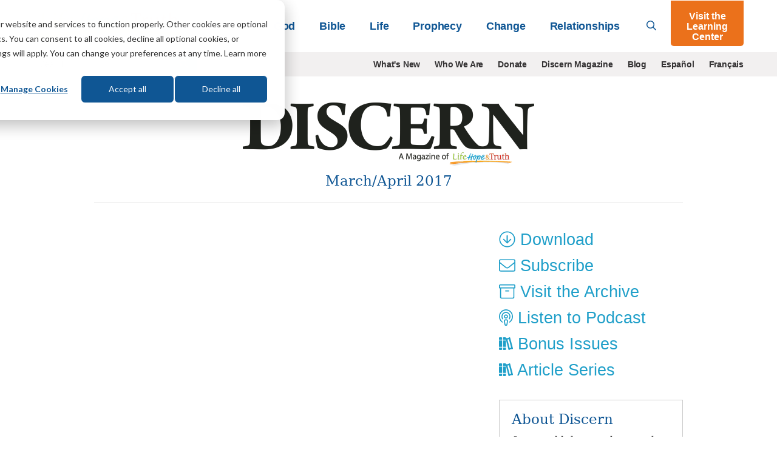

--- FILE ---
content_type: text/html; charset=UTF-8
request_url: https://lifehopeandtruth.com/discern/march-april-2017/
body_size: 13385
content:
<!DOCTYPE html>
<html lang="en" class="no-js">
<head>
	<meta charset="utf-8" />
	<meta name="viewport" content="width=device-width">
	
		
            <title>March/April 2017 Discern</title>
<meta name="description" content="This page includes links to the articles and columns in the March/April 2017 issue of Discern, a magazine of Life, Hope &amp; Truth.">

<meta name="robots" content="INDEX, FOLLOW" />





		
		<link rel="canonical" href="https://lifehopeandtruth.com/discern/march-april-2017/">

		

		<meta property="fb:admins" content="100001491333543,677215846,44408261" />
		<meta name="msvalidate.01" content="784C08E8F9CB647B4B923A2004465A26" />
		<meta name="msvalidate.01" content="1CF2D6643B4FE87352E6EEDB2CFA3BCE" />
		<meta name="msvalidate.01" content="FB769C3C86E51E3CCC25E93F64A56B90" />

		

		

		

		
			
		

		
			
		

		

		

		
		

		
			
		

		    


		<meta property="og:description" content="This page includes links to the articles and columns in the March/April 2017 issue of Discern, a magazine of Life, Hope & Truth.">
		<meta property="og:image" content="https://lifehopeandtruth.com/cache/images/Discern-Bonus_Jan-Feb2026-cover_943_1200_80.jpg">
		<meta property="og:url" content="https://lifehopeandtruth.com/discern/march-april-2017/">
		<meta property="og:title" content="March/April 2017"/>
		<meta property="og:site_name" content="Life, Hope & Truth"/>
		<meta name="twitter:card" content="summary" />
		<meta name="twitter:site" content="@LifeHopeTruth" />
		<meta name="twitter:title" content="March/April 2017" />
		<meta name="twitter:description" content="This page includes links to the articles and columns in the March/April 2017 issue of Discern, a magazine of Life, Hope & Truth." />
		<meta name="twitter:image" content="https://lifehopeandtruth.com/cache/images/Discern-Bonus_Jan-Feb2026-cover_943_1200_80.jpg" />
		
	 

    <link rel="icon" type="image/png" href="/images/lht_icon_en_200.png">
    <link rel="apple-touch-icon-precomposed" href="/images/lht_icon_en_200.png">

    <!--[if lt IE 9]>
    <script src="/style/js/html5shiv.min.js"></script>
    <![endif]-->

    <!-- Included CSS Files -->

    <link rel="stylesheet" href="/style/css/app.css?v=e4c264f3" />

    <!--[if lt IE 9]>
    <link rel="stylesheet" href="/style/css/shame.css">
    <script src="/style/js/rem.min.js"></script>
    <![endif]-->

	<script src="https://lifehopeandtruth.com/cache/css-js/f323d9eb650bdd8ffb54ad7978f22b52b83ba9d6.1561131673.js"></script>

	
    
    <script>
        window.dataLayer = window.dataLayer || [];
        function gtag(){dataLayer.push(arguments);}

        gtag('consent', 'default', {
            'analytics_storage': 'denied',
            'ad_storage': 'denied',
            'ad_user_data': 'denied',
            'ad_personalization': 'denied',
            // Use region, to specifiy where this default should be applied.
            'region': ["AT", "BE", "BG", "HR", "CY", "CZ", "DK", "EE", "FI", "FR",
                "DE", "GR", "HU", "IS", "IE", "IT", "LV", "LI", "LT", "LU",
                "MT", "NL", "NO", "PL", "PT", "RO", "SK", "SI", "ES", "SE",
                "UK", "CH"
            ]
        });

        var _hsp = window._hsp = window._hsp || [];
        _hsp.push(['addPrivacyConsentListener', function(consent) {
            var hasAnalyticsConsent = consent && (consent.allowed || (consent.categories && consent.categories.analytics));
            var hasAdsConsent = consent && (consent.allowed || (consent.categories && consent.categories.advertisement));

            gtag('consent', 'update', {
                'ad_storage': hasAdsConsent ? 'granted' : 'denied',
                'analytics_storage': hasAnalyticsConsent ? 'granted' : 'denied',
                'ad_user_data': hasAdsConsent ? 'granted' : 'denied',
                'ad_personalization': hasAdsConsent ? 'granted' : 'denied'
            });
        }]);
    </script>

	<!-- Google Tag Manager -->
	<script>(function(w,d,s,l,i){w[l]=w[l]||[];w[l].push({'gtm.start':
	new Date().getTime(),event:'gtm.js'});var f=d.getElementsByTagName(s)[0],
	j=d.createElement(s),dl=l!='dataLayer'?'&l='+l:'';j.async=true;j.src=
	'https://www.googletagmanager.com/gtm.js?id='+i+dl;f.parentNode.insertBefore(j,f);
	})(window,document,'script','dataLayer','GTM-M9V88L');</script>
	<!-- End Google Tag Manager -->
	

	



    

    <!-- HubSPot CTA Javascript-->
    <script>
        var domloaded=false;window.hbsptcta=window.hbsptcta||[];
        function preloadCta(guid){if(!domloaded){hbsptcta.push(guid);}else{loadCta(guid);}}
        function loadCta(guid){hbspt.cta.load(4038266,guid,{"useNewLoader":"true","region":"na1"})}
        function loadCtas(){domloaded=true;for(var i=0;i<hbsptcta.length;i++){loadCta(hbsptcta[i]);}}
    </script>
    <script charset="utf-8" src="https://js.hscta.net/cta/current.js" onload="loadCtas()"></script>

	

	<link rel="preload" href="/ajax/cta_iframe/5121" as="document" type="text/html" />
	<link rel="preload" href="/ajax/cta_iframe/5116" as="document" type="text/html" />
	<link rel="preload" href="/ajax/cta_iframe/5117" as="document" type="text/html" />
	<link rel="preload" href="/ajax/cta_iframe/5118" as="document" type="text/html" />
	<link rel="preload" href="/ajax/cta_iframe/5119" as="document" type="text/html" />
	<link rel="preload" href="/ajax/cta_iframe/5120" as="document" type="text/html" />
</head>

    <body class="page discern en">
        <!-- Google Tag Manager (noscript) --><noscript><iframe src="https://www.googletagmanager.com/ns.html?id=GTM-M9V88L" height="0" width="0" style="display:none;visibility:hidden"></iframe></noscript><!-- End Google Tag Manager (noscript) -->
		

        
<header id="header">
    <div class="relative">
        <div class="sticky-search show-for-medium-up">
            <div class="grid-container">
                <div class="grid-x grid-padding-x">
                    <div class="medium-12 small-12 cell">
                        <form action="/search/" method="get">
                            <div class="grid-x">
                                <div class="large-11 medium-10 small-10 cell">
                                    <div class="input">
                                        <svg class="svg-inline--fa fa-search fa-w-16 " aria-hidden="true" data-prefix="far" data-icon="search" role="img" xmlns="http://www.w3.org/2000/svg" viewBox="0 0 512 512" data-fa-i2svg=""><path fill="currentColor" d="M508.5 468.9L387.1 347.5c-2.3-2.3-5.3-3.5-8.5-3.5h-13.2c31.5-36.5 50.6-84 50.6-136C416 93.1 322.9 0 208 0S0 93.1 0 208s93.1 208 208 208c52 0 99.5-19.1 136-50.6v13.2c0 3.2 1.3 6.2 3.5 8.5l121.4 121.4c4.7 4.7 12.3 4.7 17 0l22.6-22.6c4.7-4.7 4.7-12.3 0-17zM208 368c-88.4 0-160-71.6-160-160S119.6 48 208 48s160 71.6 160 160-71.6 160-160 160z"></path></svg>

                                        <input type="search" id="search-field" name="q" placeholder="What can we help you with?">
                                    </div>
                                </div>
                                <div class="large-1 medium-2 small-2 cell">
                                    <button type="submit" class="orange postfix">Go</button>
                                </div>
                            </div>
                        </form>
                    </div>
                </div>
            </div>
        </div>
        <header class="main-header">
            <div class="grid-container">
                <div class="grid-x align-middle">
                    <div class="large-3 medium-2 auto cell">
                        <a href="/" id="logo">
                            <img src="/images/logo_en_250x55@2x.png?v=1" alt="Life, Hope & Truth">
                        </a>
                    </div>
                    <div class="shrink show-for-small-only cell hide-for-print">
                        <button type="button" class="menu-icon" id="show-menu" aria-label="Menu">
                            <svg class="svg-inline--fa fa-bars fa-w-14 " aria-hidden="true" focusable="false" data-prefix="far" data-icon="bars" role="img" xmlns="http://www.w3.org/2000/svg" viewBox="0 0 448 512"><path fill="currentColor" d="M436 124H12c-6.627 0-12-5.373-12-12V80c0-6.627 5.373-12 12-12h424c6.627 0 12 5.373 12 12v32c0 6.627-5.373 12-12 12zm0 160H12c-6.627 0-12-5.373-12-12v-32c0-6.627 5.373-12 12-12h424c6.627 0 12 5.373 12 12v32c0 6.627-5.373 12-12 12zm0 160H12c-6.627 0-12-5.373-12-12v-32c0-6.627 5.373-12 12-12h424c6.627 0 12 5.373 12 12v32c0 6.627-5.373 12-12 12z" class=""></path></svg>

                        </button>
                    </div>
                    <div class="large-9 medium-10 small-12 cell hide-for-print">
                        <div class="grid-x align-middle relative">
                            <div class="medium-auto small-12 cell">
                                <div id="main-menu-wrapper">
                                    <ul class="vertical medium-horizontal medium-align-right dropdown menu" id="main-menu">
                                        <li class="has-dropdown">
                                            
                                                <a href="https://lifehopeandtruth.com/god/">God<i class="arrow"></i></a>
                                                <div class="mega-menu">
                                                    <a class="menu-back">&lt; Back</a>
                                                    <a href="https://lifehopeandtruth.com/god/" class="menu-title">God</a>

                                                    <div class="grid-x align-stretch grid-padding-x">
                                                        
                                                        <div class="medium-4 cell">
                                                            <ul>
	<li><a href="https://lifehopeandtruth.com/god/is-there-a-god/">Is There a God?</a></li>
	<li><a href="https://lifehopeandtruth.com/god/is-there-a-god/proof-of-god/creation-vs-evolution/">Evolution</a></li>
	<li><a href="https://lifehopeandtruth.com/god/who-is-god/">Who Is God?</a></li>
	<li><a href="https://lifehopeandtruth.com/god/who-is-jesus/">Who Is Jesus?</a></li>
	<li><a href="https://lifehopeandtruth.com/god/holy-spirit/">Holy Spirit</a></li>
	<li><a href="https://lifehopeandtruth.com/god/holy-spirit/the-fruit-of-the-spirit/">Fruits of the Spirit</a></li>
	<li><a href="https://lifehopeandtruth.com/god/holy-spirit/the-trinity/">Trinity</a></li>
</ul>
                                                        </div>
                                                        
                                                        <div class="medium-4 cell">
                                                            <ul>
	<li><a href="https://lifehopeandtruth.com/god/prayer-fasting-and-meditation/">Relating to God</a></li>
	<li><a href="https://lifehopeandtruth.com/god/prayer-fasting-and-meditation/how-to-pray/">Prayer</a></li>
	<li><a href="https://lifehopeandtruth.com/god/prayer-fasting-and-meditation/what-is-fasting/">Fasting</a></li>
	<li><a href="https://lifehopeandtruth.com/god/prayer-fasting-and-meditation/what-is-meditation/">Meditation</a>&nbsp;</li>
</ul>
                                                        </div>
                                                        
                                                        <div class="medium-4 cell">
                                                            <div class="nav-box">
                                                                <div class="stretch">
                                                                    
                                                                </div>
                                                                
                                                                <iframe style="aspect-ratio:1/1;border:none;opacity:0;transition: opacity 500ms ease;" src="/ajax/cta_iframe/5121/" loading="lazy" onload="this.style.opacity=1;"></iframe>

                                                                
                                                            </div>
                                                        </div>
                                                    </div>
                                                </div>
                                            
                                        </li>
                                        <li class="has-dropdown">
                                            
                                                <a href="https://lifehopeandtruth.com/bible/">Bible<i class="arrow"></i></a>
                                                <div class="mega-menu">
                                                    <a class="menu-back">&lt; Back</a>
                                                    <a href="https://lifehopeandtruth.com/bible/" class="menu-title">Bible</a>

                                                    <div class="grid-x align-stretch grid-padding-x">
                                                        
                                                        <div class="medium-4 cell">
                                                            <ul>
	<li><a href="https://lifehopeandtruth.com/bible/is-the-bible-true/">Is the Bible True?</a></li>
	<li><a href="https://lifehopeandtruth.com/bible/holy-bible/">Holy Bible</a></li>
	<li><a href="https://lifehopeandtruth.com/learning-center/books-of-the-bible/">Books of the Bible</a></li>
	<li><a href="https://lifehopeandtruth.com/bible/holy-bible/old-testament/">Old Testament</a></li>
	<li><a href="https://lifehopeandtruth.com/bible/holy-bible/new-testament/">New Testament</a></li>
	<li><a href="https://lifehopeandtruth.com/bible/10-commandments/">10 Commandments</a></li>
	<li><a href="https://lifehopeandtruth.com/bible/10-commandments/sabbath/">The Sabbath</a></li>
</ul>
                                                        </div>
                                                        
                                                        <div class="medium-4 cell">
                                                            <ul>
	<li><a href="https://lifehopeandtruth.com/bible/biblical-laws/">Biblical Laws</a></li>
	<li><a href="https://lifehopeandtruth.com/bible/law-and-grace/">Law and Grace</a></li>
	<li><a href="https://lifehopeandtruth.com/bible/bible-study/">Benefits of Bible Study</a></li>
	<li><a href="https://lifehopeandtruth.com/bible/bible-study/how-to-study-the-bible/">How to Study the Bible</a></li>
	<li><a href="https://lifehopeandtruth.com/bible/bible-study/bible-study-topics/">Bible Study Topics</a></li>
	<li><a href="https://lifehopeandtruth.com/bible/bible-study/encouraging-bible-verses/">Encouraging Bible Verses</a></li>
	<li><a href="https://lifehopeandtruth.com/bible/covenants/">Covenants</a></li>
</ul>
                                                        </div>
                                                        
                                                        <div class="medium-4 cell">
                                                            <div class="nav-box">
                                                                <div class="stretch">
                                                                    
                                                                </div>
                                                                
                                                                <iframe style="aspect-ratio:1/1;border:none;opacity:0;transition: opacity 500ms ease;" src="/ajax/cta_iframe/5116/" loading="lazy" onload="this.style.opacity=1;"></iframe>

                                                                
                                                            </div>
                                                        </div>
                                                    </div>
                                                </div>
                                            
                                        </li>
                                        <li class="has-dropdown">
                                            
                                                <a href="https://lifehopeandtruth.com/life/">Life<i class="arrow"></i></a>
                                                <div class="mega-menu">
                                                    <a class="menu-back">&lt; Back</a>
                                                    <a href="https://lifehopeandtruth.com/life/" class="menu-title">Life</a>

                                                    <div class="grid-x align-stretch grid-padding-x">
                                                        
                                                        <div class="medium-4 cell">
                                                            <ul>
	<li><a href="https://lifehopeandtruth.com/life/what-is-the-meaning-of-life/">What Is the Meaning of Life?</a></li>
	<li><a href="https://lifehopeandtruth.com/life/what-is-the-meaning-of-life/why-were-you-born/">Why Were You Born?</a></li>
	<li><a href="https://lifehopeandtruth.com/life/plan-of-salvation/">Plan of Salvation</a></li>
	<li><a href="https://lifehopeandtruth.com/life/plan-of-salvation/festival-meaning/">God&#39;s Festivals</a></li>
	<li><a href="https://lifehopeandtruth.com/life/plan-of-salvation/holy-days-vs-holidays/christmas/">Christmas</a></li>
	<li><a href="https://lifehopeandtruth.com/life/plan-of-salvation/holy-days-vs-holidays/origin-of-easter/">Easter</a></li>
</ul>
                                                        </div>
                                                        
                                                        <div class="medium-4 cell">
                                                            <ul>
	<li><a href="https://lifehopeandtruth.com/life/evil-and-suffering/">Evil &amp; Suffering</a></li>
	<li><a href="https://lifehopeandtruth.com/life/life-after-death/">Life After Death</a></li>
	<li><a href="https://lifehopeandtruth.com/life/life-after-death/what-is-heaven/">What Is Heaven?</a></li>
	<li><a href="https://lifehopeandtruth.com/life/life-after-death/what-is-hell/">What Is Hell?</a></li>
	<li><a href="https://lifehopeandtruth.com/life/christian-living/">Christian Living</a></li>
</ul>
                                                        </div>
                                                        

                                                        <div class="medium-4 cell">
                                                            <div class="nav-box">
                                                                <div class="stretch">
                                                                    
                                                                </div>
                                                                
                                                                <iframe style="aspect-ratio:1/1;border:none;opacity:0;transition: opacity 500ms ease;" src="/ajax/cta_iframe/5117/" loading="lazy" onload="this.style.opacity=1;"></iframe>

                                                                
                                                            </div>
                                                        </div>
                                                    </div>
                                                </div>
                                            
                                        </li>
                                        <li class="has-dropdown">
                                            
                                                <a href="https://lifehopeandtruth.com/prophecy/">Prophecy<i class="arrow"></i></a>
                                                <div class="mega-menu">
                                                    <a class="menu-back">&lt; Back</a>
                                                    <a href="https://lifehopeandtruth.com/prophecy/" class="menu-title">Prophecy</a>
                                                    <div class="grid-x align-stretch grid-padding-x">
                                                        
                                                        <div class="medium-4 cell">
                                                            <ul>
	<li><a href="https://lifehopeandtruth.com/prophecy/kingdom-of-god/">Kingdom of God</a></li>
	<li><a href="https://lifehopeandtruth.com/prophecy/revelation/">Revelation</a></li>
	<li><a href="https://lifehopeandtruth.com/prophecy/revelation/seven-churches-of-revelation/">7 Churches of Revelation</a></li>
	<li><a href="https://lifehopeandtruth.com/prophecy/revelation/great-tribulation/">Great Tribulation</a></li>
	<li><a href="https://lifehopeandtruth.com/prophecy/revelation/1000-years-millennium/">Millennium</a></li>
	<li><a href="https://lifehopeandtruth.com/prophecy/revelation/new-heavens-and-new-earth/">New Heavens and New Earth</a></li>
	<li><a href="https://lifehopeandtruth.com/prophecy/understanding-the-book-of-daniel/">Book of Daniel</a></li>
</ul>
                                                        </div>
                                                        
                                                        <div class="medium-4 cell">
                                                            <ul>
	<li><a href="https://lifehopeandtruth.com/prophecy/understanding-the-book-of-daniel/angels/">Angels</a></li>
	<li><a href="https://lifehopeandtruth.com/prophecy/prophets/">Prophets</a></li>
	<li><a href="https://lifehopeandtruth.com/prophecy/end-times/">End Times</a></li>
	<li><a href="https://lifehopeandtruth.com/prophecy/12-tribes-of-israel/">12 Tribes of Israel</a></li>
	<li><a href="https://lifehopeandtruth.com/prophecy/america-in-prophecy/">America in Prophecy</a></li>
	<li><a href="https://lifehopeandtruth.com/prophecy/middle-east/">Middle East in Bible Prophecy</a></li>
	<li><a href="https://lifehopeandtruth.com/prophecy/prophecy-in-the-news/">Prophecy in the News</a></li>
</ul>
                                                        </div>
                                                        
                                                        <div class="medium-4 cell">
                                                            <div class="nav-box">
                                                                <div class="stretch">
                                                                    
                                                                </div>
                                                                
                                                                <iframe style="aspect-ratio:1/1;border:none;opacity:0;transition: opacity 500ms ease;" src="/ajax/cta_iframe/5118/" loading="lazy" onload="this.style.opacity=1;"></iframe>

                                                                
                                                            </div>
                                                        </div>
                                                    </div>
                                                </div>
                                            
                                        </li>
                                        <li class="has-dropdown">
                                            
                                                <a href="https://lifehopeandtruth.com/change/">Change<i class="arrow"></i></a>
                                                <div class="mega-menu">
                                                    <a class="menu-back">&lt; Back</a>
                                                    <a href="https://lifehopeandtruth.com/change/" class="menu-title">Change</a>
                                                    <div class="grid-x align-stretch grid-padding-x">
                                                        
                                                        <div class="medium-4 cell">
                                                            <ul>
	<li><a href="https://lifehopeandtruth.com/change/sin/">Sin</a></li>
	<li><a href="https://lifehopeandtruth.com/change/justification/">Justification</a></li>
	<li><a href="https://lifehopeandtruth.com/change/forgiveness/">Forgiveness</a></li>
	<li><a href="https://lifehopeandtruth.com/change/faith/">Faith</a></li>
	<li><a href="https://lifehopeandtruth.com/change/faith/women-of-faith/">Women of Faith</a></li>
	<li><a href="https://lifehopeandtruth.com/change/repentance/">Repentance</a></li>
	<li><a href="https://lifehopeandtruth.com/change/baptism/">Baptism</a></li>
	<li><a href="https://lifehopeandtruth.com/change/christian-conversion/">Christian Conversion</a></li>
</ul>
                                                        </div>
                                                        
                                                        <div class="medium-4 cell">
                                                            <ul>
	<li><a href="https://lifehopeandtruth.com/change/christian-conversion/the-sermon-on-the-mount/">Sermon on the Mount</a></li>
	<li><a href="https://lifehopeandtruth.com/change/christian-conversion/the-sermon-on-the-mount/beatitudes/">Beatitudes</a></li>
	<li><a href="https://lifehopeandtruth.com/change/christian-conversion/armor-of-god/">Armor of God</a></li>
	<li><a href="https://lifehopeandtruth.com/change/grace/">Grace</a></li>
	<li><a href="https://lifehopeandtruth.com/change/salvation/">Salvation</a></li>
	<li><a href="https://lifehopeandtruth.com/life/christian-living/">Being a Christian</a></li>
	<li><a href="https://lifehopeandtruth.com/change/the-church/">The Church</a></li>
</ul>
                                                        </div>
                                                        

                                                        <div class="medium-4 cell">
                                                            <div class="nav-box">
                                                                <div class="stretch">
                                                                    
                                                                </div>
                                                                
                                                                <iframe style="aspect-ratio:1/1;border:none;opacity:0;transition: opacity 500ms ease;" src="/ajax/cta_iframe/5119/" loading="lazy" onload="this.style.opacity=1;"></iframe>

                                                                
                                                            </div>
                                                        </div>
                                                    </div>
                                                </div>
                                            
                                        </li>
                                        <li class="has-dropdown">
                                            
                                                <a href="https://lifehopeandtruth.com/relationships/">Relationships<i class="arrow"></i></a>
                                                <div class="mega-menu">
                                                    <a class="menu-back">&lt; Back</a>
                                                    <a href="https://lifehopeandtruth.com/relationships/" class="menu-title">Relationships</a>

                                                    <div class="grid-x align-stretch grid-padding-x">
                                                        
                                                        <div class="medium-4 cell">
                                                            <ul>
	<li><a href="https://lifehopeandtruth.com/relationships/communication/">Communication</a></li>
	<li><a href="https://lifehopeandtruth.com/relationships/marriage/">Marriage</a></li>
	<li><a href="https://lifehopeandtruth.com/relationships/parenting/">Parenting</a></li>
	<li><a href="https://lifehopeandtruth.com/relationships/finances/">Finances</a></li>
	<li><a href="https://lifehopeandtruth.com/relationships/health/">Health</a></li>
</ul>
                                                        </div>
                                                        
                                                        <div class="medium-4 cell">
                                                            <ul>
	<li><a href="https://lifehopeandtruth.com/relationships/friendship/">Friendship</a></li>
	<li><a href="https://lifehopeandtruth.com/relationships/aging/">Aging</a></li>
	<li><a href="https://lifehopeandtruth.com/relationships/family/">Family</a></li>
	<li><a href="https://lifehopeandtruth.com/relationships/dating/">Dating</a></li>
</ul>
                                                        </div>
                                                        
                                                        <div class="medium-4 cell">
                                                            <div class="nav-box">
                                                                <div class="stretch">
                                                                    
                                                                </div>
                                                                
                                                                <iframe style="aspect-ratio:1/1;border:none;opacity:0;transition: opacity 500ms ease;" src="/ajax/cta_iframe/5120/" loading="lazy" onload="this.style.opacity=1;"></iframe>

                                                                
                                                            </div>
                                                        </div>
                                                    </div>
                                                </div>
                                            
                                        </li>
                                        <li class="show-for-small-only learning-center"><a href="/learning-center/">Visit the Learning Center</a></li>
                                        
                                        <li class="show-for-small-only secondary-nav-item"><a href="/whats-new/" >What's New</a></li>
                                        
                                        <li class="show-for-small-only secondary-nav-item"><a href="/who-we-are/" >Who We Are</a></li>
                                        
                                        <li class="show-for-small-only secondary-nav-item"><a href="/donate/" >Donate</a></li>
                                        
                                        <li class="show-for-small-only secondary-nav-item"><a href="/discern/" >Discern Magazine</a></li>
                                        
                                        <li class="show-for-small-only secondary-nav-item"><a href="/blog/" >Blog</a></li>
                                        
                                        <li class="show-for-small-only secondary-nav-item"><a href="http://vidaesperanzayverdad.org/" target="_blank">Espa&ntilde;ol</a></li>
                                        
                                        <li class="show-for-small-only secondary-nav-item"><a href="http://vieespoiretverite.org/" target="_blank">Fran&ccedil;ais</a></li>
                                        
                                    </ul>
                                </div>
                            </div>
                            <div class="medium-shrink small-12 hide-for-small-only cell">
                                <a href="#" id="toggle-search"><svg class="svg-inline--fa fa-search fa-w-16 " aria-hidden="true" data-prefix="far" data-icon="search" role="img" xmlns="http://www.w3.org/2000/svg" viewBox="0 0 512 512" data-fa-i2svg=""><path fill="currentColor" d="M508.5 468.9L387.1 347.5c-2.3-2.3-5.3-3.5-8.5-3.5h-13.2c31.5-36.5 50.6-84 50.6-136C416 93.1 322.9 0 208 0S0 93.1 0 208s93.1 208 208 208c52 0 99.5-19.1 136-50.6v13.2c0 3.2 1.3 6.2 3.5 8.5l121.4 121.4c4.7 4.7 12.3 4.7 17 0l22.6-22.6c4.7-4.7 4.7-12.3 0-17zM208 368c-88.4 0-160-71.6-160-160S119.6 48 208 48s160 71.6 160 160-71.6 160-160 160z"></path></svg>
</a>
                            </div>
                            <div class="medium-shrink small-12 hide-for-small-only cell">
                                <a href="/learning-center/" class="orange button lc-button">Visit the Learning Center</a>
                            </div>
                        </div>
                    </div>
                </div>
            </div>
        </header>
    </div>
</header>
<div id="header-sub-nav" class="hide-for-print">
    <div class="grid-container">
        <div class="grid-x grid-padding-x">
            <div class="large-3 medium-3 small-12 cell">
                <form action="/search/" method="get" class="bing-search-header">
                    <div class="row collapse">
                        <div class="small-10 columns">
                            <input type="text" name="q" placeholder="Search">
                        </div>
                        <div class="small-2 columns">
                            <button class="button postfix" type="submit" aria-label="Submit Search"><svg class="svg-inline--fa fa-search fa-w-16 " aria-hidden="true" data-prefix="far" data-icon="search" role="img" xmlns="http://www.w3.org/2000/svg" viewBox="0 0 512 512" data-fa-i2svg=""><path fill="currentColor" d="M508.5 468.9L387.1 347.5c-2.3-2.3-5.3-3.5-8.5-3.5h-13.2c31.5-36.5 50.6-84 50.6-136C416 93.1 322.9 0 208 0S0 93.1 0 208s93.1 208 208 208c52 0 99.5-19.1 136-50.6v13.2c0 3.2 1.3 6.2 3.5 8.5l121.4 121.4c4.7 4.7 12.3 4.7 17 0l22.6-22.6c4.7-4.7 4.7-12.3 0-17zM208 368c-88.4 0-160-71.6-160-160S119.6 48 208 48s160 71.6 160 160-71.6 160-160 160z"></path></svg>
</button>
                        </div>
                    </div>
                </form>
            </div>
            <div class="large-9 medium-9 small-12 cell show-for-medium-up">
                <ul class="horizontal align-right menu">
                    
                    <li><a href="/whats-new/" >What's New</a></li>
                    
                    <li><a href="/who-we-are/" >Who We Are</a></li>
                    
                    <li><a href="/donate/" >Donate</a></li>
                    
                    <li><a href="/discern/" >Discern Magazine</a></li>
                    
                    <li><a href="/blog/" >Blog</a></li>
                    
                    <li><a href="http://vidaesperanzayverdad.org/" target="_blank">Espa&ntilde;ol</a></li>
                    
                    <li><a href="http://vieespoiretverite.org/" target="_blank">Fran&ccedil;ais</a></li>
                    
                </ul>
            </div>
        </div>
    </div>
</div>


        <main>
            







    <section id="discern-landing">
        <div class="row">
            <div class="medium-12 columns text-center"  style="margin:40px 0 20px 0;">
                <h1>
                    <a href="/discern/">
                        <img src="/images/discern_logo_en_480x105@2x.png" width="480" height="105" alt="Discern - March/April 2017" />
                    </a>
                </h1>
                <h3 style="margin-bottom:20px;">March/April 2017</h3>
                <hr>
            </div>
        </div>
        <div class="row">
            <div class="medium-8 columns">
                <div class="flex-video">
                    
                        <iframe allowfullscreen allow="fullscreen" style="border:none;" src="https://e.issuu.com/embed.html?d=discern_march-april_2017&hideIssuuLogo=true&hideShareButton=true&showOtherPublicationsAsSuggestions=true&u=discern"></iframe>
                    
                </div>
                <div id="discern-in-this-issue">
                    <h4>Cover Feature</h4>
                    <hr style="margin-top:0"/>
                    
                    <div class="row discern-contents-item">
                        <div class="medium-3 columns">
                            
                                
                                    
                                    <a href="/god/who-is-jesus/five-damaging-beliefs-about-jesus-christ/" target="_blank"><img src="https://lifehopeandtruth.com/cache/images/5-damaging-beliefs-about-Jesus-Christ_480_320_80.jpg" alt="Five Damaging Beliefs About Jesus Christ" width="480" height="320"></a>
                                    
                                
                            
                        </div>
                        <div class="medium-9 columns">
                            <h5><a href="/god/who-is-jesus/five-damaging-beliefs-about-jesus-christ/" target="_blank">Five Damaging Beliefs About Jesus&#160;Christ</a></h5>
                            <p>
                                Not only are these widespread religious beliefs not taught by the Bible, they damage our understanding of our Savior and King.
                                <a href="/god/who-is-jesus/five-damaging-beliefs-about-jesus-christ/#audio"><svg class="svg-inline--fa fa-headphones fa-w-16 " aria-hidden="true" data-prefix="fal" data-icon="headphones" role="img" xmlns="http://www.w3.org/2000/svg" viewBox="0 0 512 512" data-fa-i2svg=""><path fill="currentColor" d="M256 32C114.517 32 0 146.497 0 288v51.429a16.003 16.003 0 0 0 8.213 13.978l23.804 13.262c-.005.443-.017.886-.017 1.331 0 61.856 50.144 112 112 112h24c13.255 0 24-10.745 24-24V280c0-13.255-10.745-24-24-24h-24c-49.675 0-91.79 32.343-106.453 77.118L32 330.027V288C32 164.205 132.184 64 256 64c123.796 0 224 100.184 224 224v42.027l-5.547 3.09C459.79 288.343 417.676 256 368 256h-24c-13.255 0-24 10.745-24 24v176c0 13.255 10.745 24 24 24h24c61.856 0 112-50.144 112-112 0-.445-.012-.888-.017-1.332l23.804-13.262A16.002 16.002 0 0 0 512 339.428V288c0-141.482-114.497-256-256-256zM144 288h16v160h-16c-44.112 0-80-35.888-80-80s35.888-80 80-80zm224 160h-16V288h16c44.112 0 80 35.888 80 80s-35.888 80-80 80z"></path></svg>
 Listen</a>
                                
                            </p>
                        </div>
                    </div>
                    

                    <div id="discern-subscribe-ad" class="panel">
                        <div class="row">
                            <div class="medium-8 columns">
                                <h3>Want to be notified of new issues?</h3>
                                <p>
                                    Subscribing is easy: Click the subscribe button and enter your email address. It’s free&mdash;and priceless!

                                </p>
                            </div>
                            <div class="medium-4 columns text-center">
                                <a href="#" data-reveal-id="discern-subscribe-modal-en" class="button"><svg class="svg-inline--fa fa-envelope fa-w-16 " aria-hidden="true" data-prefix="fal" data-icon="envelope" role="img" xmlns="http://www.w3.org/2000/svg" viewBox="0 0 512 512" data-fa-i2svg=""><path fill="currentColor" d="M464 64H48C21.5 64 0 85.5 0 112v288c0 26.5 21.5 48 48 48h416c26.5 0 48-21.5 48-48V112c0-26.5-21.5-48-48-48zM48 96h416c8.8 0 16 7.2 16 16v41.4c-21.9 18.5-53.2 44-150.6 121.3-16.9 13.4-50.2 45.7-73.4 45.3-23.2.4-56.6-31.9-73.4-45.3C85.2 197.4 53.9 171.9 32 153.4V112c0-8.8 7.2-16 16-16zm416 320H48c-8.8 0-16-7.2-16-16V195c22.8 18.7 58.8 47.6 130.7 104.7 20.5 16.4 56.7 52.5 93.3 52.3 36.4.3 72.3-35.5 93.3-52.3 71.9-57.1 107.9-86 130.7-104.7v205c0 8.8-7.2 16-16 16z"></path></svg>
 Subscribe</a><br>
                                
                                <img src="/images/LHT_Privacy_White_en.png" />
                            </div>
                        </div>
                    </div>

                    
                        <h4>News</h4>
                        <hr style="margin-top:0"/>
                        
                        <div class="row discern-contents-item">
                            <div class="medium-3 columns">
                                
                                    
                                    <a href="/discern/march-april-2017/fake-news-or-good-news/" target="_blank"><img src="https://lifehopeandtruth.com/cache/images/Discern_vol4_no2_opengraph_fake-news-or-good-news_480_229_80.jpg" alt="Fake News or Good News?" width="480" height="229"></a>
                                    
                                
                            </div>
                            <div class="medium-9 columns">
                                <h5><a href="/discern/march-april-2017/fake-news-or-good-news/" target="_blank">Fake News or Good&#160;News?</a></h5>
                                <p>
                                  Recent “fake news” controversies have become a big news sensation. Will fake news affect how you watch for the good news of Christ’s return?
                                  
                                  <a href="https://lifehopeandtruth.com/discern/march-april-2017/fake-news-or-good-news/#audio"><svg class="svg-inline--fa fa-headphones fa-w-16 " aria-hidden="true" data-prefix="fal" data-icon="headphones" role="img" xmlns="http://www.w3.org/2000/svg" viewBox="0 0 512 512" data-fa-i2svg=""><path fill="currentColor" d="M256 32C114.517 32 0 146.497 0 288v51.429a16.003 16.003 0 0 0 8.213 13.978l23.804 13.262c-.005.443-.017.886-.017 1.331 0 61.856 50.144 112 112 112h24c13.255 0 24-10.745 24-24V280c0-13.255-10.745-24-24-24h-24c-49.675 0-91.79 32.343-106.453 77.118L32 330.027V288C32 164.205 132.184 64 256 64c123.796 0 224 100.184 224 224v42.027l-5.547 3.09C459.79 288.343 417.676 256 368 256h-24c-13.255 0-24 10.745-24 24v176c0 13.255 10.745 24 24 24h24c61.856 0 112-50.144 112-112 0-.445-.012-.888-.017-1.332l23.804-13.262A16.002 16.002 0 0 0 512 339.428V288c0-141.482-114.497-256-256-256zM144 288h16v160h-16c-44.112 0-80-35.888-80-80s35.888-80 80-80zm224 160h-16V288h16c44.112 0 80 35.888 80 80s-35.888 80-80 80z"></path></svg>
 Listen</a>
                                  
                                </p>
                            </div>
                        </div>
                        
                    

                    

                    
                        <h4>Departments</h4>
                        <hr style="margin-top:0"/>
                        
                                                        <div class="row discern-contents-item">
                                <div class="medium-3 columns">
                                    <a href="/life/plan-of-salvation/passover/tanstaafl/" target="_blank">
                                        
                                            
                                                
                                                <img src="https://lifehopeandtruth.com/cache/images/TANSTAAFL_480_319_80.jpg" alt="TANSTAAFL" width="480" height="319" loading="lazy">
                                                
                                            
                                        
                                    </a>
                                </div>
                                <div class="medium-9 columns">
                                    <h5>
                                        <a href="/life/plan-of-salvation/passover/tanstaafl/" target="_blank">
                                            <span class="department life-silo-color" style="text-transform:uppercase;font-weight:bold;">
                                            Life                                            </span>&nbsp;TANSTAAFL?
                                        </a>
                                    </h5>
                                    <p>
                                      Is anything in the world really free? A saying from popular culture claims there is not. But the Bible reveals important gifts of God that are truly free.
                                      
                                      
                                         <a href="https://lifehopeandtruth.com/life/plan-of-salvation/passover/tanstaafl/#audio"><svg class="svg-inline--fa fa-headphones fa-w-16 " aria-hidden="true" data-prefix="fal" data-icon="headphones" role="img" xmlns="http://www.w3.org/2000/svg" viewBox="0 0 512 512" data-fa-i2svg=""><path fill="currentColor" d="M256 32C114.517 32 0 146.497 0 288v51.429a16.003 16.003 0 0 0 8.213 13.978l23.804 13.262c-.005.443-.017.886-.017 1.331 0 61.856 50.144 112 112 112h24c13.255 0 24-10.745 24-24V280c0-13.255-10.745-24-24-24h-24c-49.675 0-91.79 32.343-106.453 77.118L32 330.027V288C32 164.205 132.184 64 256 64c123.796 0 224 100.184 224 224v42.027l-5.547 3.09C459.79 288.343 417.676 256 368 256h-24c-13.255 0-24 10.745-24 24v176c0 13.255 10.745 24 24 24h24c61.856 0 112-50.144 112-112 0-.445-.012-.888-.017-1.332l23.804-13.262A16.002 16.002 0 0 0 512 339.428V288c0-141.482-114.497-256-256-256zM144 288h16v160h-16c-44.112 0-80-35.888-80-80s35.888-80 80-80zm224 160h-16V288h16c44.112 0 80 35.888 80 80s-35.888 80-80 80z"></path></svg>
 Listen</a>
                                      
                                    </p>
                                </div>
                            </div>
                        
                                                        <div class="row discern-contents-item">
                                <div class="medium-3 columns">
                                    <a href="/life/plan-of-salvation/holy-days-vs-holidays/sign-of-jonah/3-days-and-3-nights/" target="_blank">
                                        
                                            
                                                
                                                <img src="https://lifehopeandtruth.com/cache/images/3-days-and-3-nights_480_320_80.jpg" alt="How Do You Count Three Days and Three Nights?" width="480" height="320" loading="lazy">
                                                
                                            
                                        
                                    </a>
                                </div>
                                <div class="medium-9 columns">
                                    <h5>
                                        <a href="/life/plan-of-salvation/holy-days-vs-holidays/sign-of-jonah/3-days-and-3-nights/" target="_blank">
                                            <span class="department life-silo-color" style="text-transform:uppercase;font-weight:bold;">
                                            Life                                            </span>&nbsp;How Do You Count Three Days and Three&#160;Nights?
                                        </a>
                                    </h5>
                                    <p>
                                      Jesus said He would be in the grave three days and three nights. But how can you get that out of the traditional Good Friday afternoon to Easter Sunday morning?
                                      
                                      
                                         <a href="https://lifehopeandtruth.com/life/plan-of-salvation/holy-days-vs-holidays/sign-of-jonah/3-days-and-3-nights/#audio"><svg class="svg-inline--fa fa-headphones fa-w-16 " aria-hidden="true" data-prefix="fal" data-icon="headphones" role="img" xmlns="http://www.w3.org/2000/svg" viewBox="0 0 512 512" data-fa-i2svg=""><path fill="currentColor" d="M256 32C114.517 32 0 146.497 0 288v51.429a16.003 16.003 0 0 0 8.213 13.978l23.804 13.262c-.005.443-.017.886-.017 1.331 0 61.856 50.144 112 112 112h24c13.255 0 24-10.745 24-24V280c0-13.255-10.745-24-24-24h-24c-49.675 0-91.79 32.343-106.453 77.118L32 330.027V288C32 164.205 132.184 64 256 64c123.796 0 224 100.184 224 224v42.027l-5.547 3.09C459.79 288.343 417.676 256 368 256h-24c-13.255 0-24 10.745-24 24v176c0 13.255 10.745 24 24 24h24c61.856 0 112-50.144 112-112 0-.445-.012-.888-.017-1.332l23.804-13.262A16.002 16.002 0 0 0 512 339.428V288c0-141.482-114.497-256-256-256zM144 288h16v160h-16c-44.112 0-80-35.888-80-80s35.888-80 80-80zm224 160h-16V288h16c44.112 0 80 35.888 80 80s-35.888 80-80 80z"></path></svg>
 Listen</a>
                                      
                                    </p>
                                </div>
                            </div>
                        
                                                        <div class="row discern-contents-item">
                                <div class="medium-3 columns">
                                    <a href="/change/forgiveness/when-forgiveness-isnt-easy/" target="_blank">
                                        
                                            
                                                
                                                <img src="https://lifehopeandtruth.com/cache/images/When-Forgiveness-Isnt-Easy_480_320_80.jpg" alt="When Forgiveness Isn’t Easy" width="480" height="320" loading="lazy">
                                                
                                            
                                        
                                    </a>
                                </div>
                                <div class="medium-9 columns">
                                    <h5>
                                        <a href="/change/forgiveness/when-forgiveness-isnt-easy/" target="_blank">
                                            <span class="department change-silo-color" style="text-transform:uppercase;font-weight:bold;">
                                            Change                                            </span>&nbsp;When Forgiveness Isn’t&#160;Easy
                                        </a>
                                    </h5>
                                    <p>
                                      We must receive God’s forgiveness! But He also tells us we must learn to forgive—even when it hurts. These concepts can help.
                                      
                                      
                                         <a href="https://lifehopeandtruth.com/change/forgiveness/when-forgiveness-isnt-easy/#audio"><svg class="svg-inline--fa fa-headphones fa-w-16 " aria-hidden="true" data-prefix="fal" data-icon="headphones" role="img" xmlns="http://www.w3.org/2000/svg" viewBox="0 0 512 512" data-fa-i2svg=""><path fill="currentColor" d="M256 32C114.517 32 0 146.497 0 288v51.429a16.003 16.003 0 0 0 8.213 13.978l23.804 13.262c-.005.443-.017.886-.017 1.331 0 61.856 50.144 112 112 112h24c13.255 0 24-10.745 24-24V280c0-13.255-10.745-24-24-24h-24c-49.675 0-91.79 32.343-106.453 77.118L32 330.027V288C32 164.205 132.184 64 256 64c123.796 0 224 100.184 224 224v42.027l-5.547 3.09C459.79 288.343 417.676 256 368 256h-24c-13.255 0-24 10.745-24 24v176c0 13.255 10.745 24 24 24h24c61.856 0 112-50.144 112-112 0-.445-.012-.888-.017-1.332l23.804-13.262A16.002 16.002 0 0 0 512 339.428V288c0-141.482-114.497-256-256-256zM144 288h16v160h-16c-44.112 0-80-35.888-80-80s35.888-80 80-80zm224 160h-16V288h16c44.112 0 80 35.888 80 80s-35.888 80-80 80z"></path></svg>
 Listen</a>
                                      
                                    </p>
                                </div>
                            </div>
                        
                                                        <div class="row discern-contents-item">
                                <div class="medium-3 columns">
                                    <a href="/relationships/communication/how-to-apologize/effective-apology/" target="_blank">
                                        
                                            
                                                
                                                <img src="https://lifehopeandtruth.com/cache/images/6-Essential-Elements-of-an-Effective-Apology_480_320_80.jpg" alt="Six Essential Elements of an Effective Apology" width="480" height="320" loading="lazy">
                                                
                                            
                                        
                                    </a>
                                </div>
                                <div class="medium-9 columns">
                                    <h5>
                                        <a href="/relationships/communication/how-to-apologize/effective-apology/" target="_blank">
                                            <span class="department relationships-silo-color" style="text-transform:uppercase;font-weight:bold;">
                                            Relationships                                            </span>&nbsp;Six Essential Elements of an Effective&#160;Apology
                                        </a>
                                    </h5>
                                    <p>
                                      Some people are famous for their non-apology apologies. But the only way to repair relationships is to learn the art of a sincere, effective apology.
                                      
                                      
                                         <a href="https://lifehopeandtruth.com/relationships/communication/how-to-apologize/effective-apology/#audio"><svg class="svg-inline--fa fa-headphones fa-w-16 " aria-hidden="true" data-prefix="fal" data-icon="headphones" role="img" xmlns="http://www.w3.org/2000/svg" viewBox="0 0 512 512" data-fa-i2svg=""><path fill="currentColor" d="M256 32C114.517 32 0 146.497 0 288v51.429a16.003 16.003 0 0 0 8.213 13.978l23.804 13.262c-.005.443-.017.886-.017 1.331 0 61.856 50.144 112 112 112h24c13.255 0 24-10.745 24-24V280c0-13.255-10.745-24-24-24h-24c-49.675 0-91.79 32.343-106.453 77.118L32 330.027V288C32 164.205 132.184 64 256 64c123.796 0 224 100.184 224 224v42.027l-5.547 3.09C459.79 288.343 417.676 256 368 256h-24c-13.255 0-24 10.745-24 24v176c0 13.255 10.745 24 24 24h24c61.856 0 112-50.144 112-112 0-.445-.012-.888-.017-1.332l23.804-13.262A16.002 16.002 0 0 0 512 339.428V288c0-141.482-114.497-256-256-256zM144 288h16v160h-16c-44.112 0-80-35.888-80-80s35.888-80 80-80zm224 160h-16V288h16c44.112 0 80 35.888 80 80s-35.888 80-80 80z"></path></svg>
 Listen</a>
                                      
                                    </p>
                                </div>
                            </div>
                        
                                                        <div class="row discern-contents-item">
                                <div class="medium-3 columns">
                                    <a href="/prophecy/understanding-the-book-of-daniel/gospel-according-to-nebuchadnezzar/" target="_blank">
                                        
                                            
                                                
                                                <img src="https://lifehopeandtruth.com/cache/images/The-Gospel-According-to-Nebuchadnezzar_480_320_80.jpg" alt="The Gospel According to Nebuchadnezzar" width="480" height="320" loading="lazy">
                                                
                                            
                                        
                                    </a>
                                </div>
                                <div class="medium-9 columns">
                                    <h5>
                                        <a href="/prophecy/understanding-the-book-of-daniel/gospel-according-to-nebuchadnezzar/" target="_blank">
                                            <span class="department prophecy-silo-color" style="text-transform:uppercase;font-weight:bold;">
                                            Prophecy                                            </span>&nbsp;The Gospel According to&#160;Nebuchadnezzar
                                        </a>
                                    </h5>
                                    <p>
                                      Over 2,500 years ago King Nebuchadnezzar of the Babylonian Empire delivered a message that is still relevant for each of us today.
                                      
                                      
                                         <a href="https://lifehopeandtruth.com/prophecy/understanding-the-book-of-daniel/gospel-according-to-nebuchadnezzar/#audio"><svg class="svg-inline--fa fa-headphones fa-w-16 " aria-hidden="true" data-prefix="fal" data-icon="headphones" role="img" xmlns="http://www.w3.org/2000/svg" viewBox="0 0 512 512" data-fa-i2svg=""><path fill="currentColor" d="M256 32C114.517 32 0 146.497 0 288v51.429a16.003 16.003 0 0 0 8.213 13.978l23.804 13.262c-.005.443-.017.886-.017 1.331 0 61.856 50.144 112 112 112h24c13.255 0 24-10.745 24-24V280c0-13.255-10.745-24-24-24h-24c-49.675 0-91.79 32.343-106.453 77.118L32 330.027V288C32 164.205 132.184 64 256 64c123.796 0 224 100.184 224 224v42.027l-5.547 3.09C459.79 288.343 417.676 256 368 256h-24c-13.255 0-24 10.745-24 24v176c0 13.255 10.745 24 24 24h24c61.856 0 112-50.144 112-112 0-.445-.012-.888-.017-1.332l23.804-13.262A16.002 16.002 0 0 0 512 339.428V288c0-141.482-114.497-256-256-256zM144 288h16v160h-16c-44.112 0-80-35.888-80-80s35.888-80 80-80zm224 160h-16V288h16c44.112 0 80 35.888 80 80s-35.888 80-80 80z"></path></svg>
 Listen</a>
                                      
                                    </p>
                                </div>
                            </div>
                        
                                                        <div class="row discern-contents-item">
                                <div class="medium-3 columns">
                                    <a href="/bible/is-the-bible-true/what-is-truth/how-to-survive-a-post-truth-world/" target="_blank">
                                        
                                            
                                                
                                                <img src="https://lifehopeandtruth.com/cache/images/Discern_vol4_no2_opengraph_how-to-survive-a-post-truth-world_480_229_80.jpg" alt="How to Survive a Post-Truth World" width="480" height="229" loading="lazy">
                                                
                                            
                                        
                                    </a>
                                </div>
                                <div class="medium-9 columns">
                                    <h5>
                                        <a href="/bible/is-the-bible-true/what-is-truth/how-to-survive-a-post-truth-world/" target="_blank">
                                            <span class="department bible-silo-color" style="text-transform:uppercase;font-weight:bold;">
                                            Bible                                            </span>&nbsp;How to Survive a Post-Truth&#160;World
                                        </a>
                                    </h5>
                                    <p>
                                      In 2016 “post-truth” became an increasingly popular word. Why? How is it impacting you and me? And, most importantly, what should we be doing about it?
                                      
                                      
                                         <a href="https://lifehopeandtruth.com/bible/is-the-bible-true/what-is-truth/how-to-survive-a-post-truth-world/#audio"><svg class="svg-inline--fa fa-headphones fa-w-16 " aria-hidden="true" data-prefix="fal" data-icon="headphones" role="img" xmlns="http://www.w3.org/2000/svg" viewBox="0 0 512 512" data-fa-i2svg=""><path fill="currentColor" d="M256 32C114.517 32 0 146.497 0 288v51.429a16.003 16.003 0 0 0 8.213 13.978l23.804 13.262c-.005.443-.017.886-.017 1.331 0 61.856 50.144 112 112 112h24c13.255 0 24-10.745 24-24V280c0-13.255-10.745-24-24-24h-24c-49.675 0-91.79 32.343-106.453 77.118L32 330.027V288C32 164.205 132.184 64 256 64c123.796 0 224 100.184 224 224v42.027l-5.547 3.09C459.79 288.343 417.676 256 368 256h-24c-13.255 0-24 10.745-24 24v176c0 13.255 10.745 24 24 24h24c61.856 0 112-50.144 112-112 0-.445-.012-.888-.017-1.332l23.804-13.262A16.002 16.002 0 0 0 512 339.428V288c0-141.482-114.497-256-256-256zM144 288h16v160h-16c-44.112 0-80-35.888-80-80s35.888-80 80-80zm224 160h-16V288h16c44.112 0 80 35.888 80 80s-35.888 80-80 80z"></path></svg>
 Listen</a>
                                      
                                    </p>
                                </div>
                            </div>
                        
                    
                </div>
            </div>

            <div class="medium-4 columns">
                <h4><a href="https://s3.amazonaws.com/cogwa-media/discern/2017_1/Discern_March-April_2017_web.pdf" target="_blank"><svg class="svg-inline--fa fa-arrow-circle-down fa-w-16" aria-hidden="true" data-prefix="fal" data-icon="arrow-circle-down" role="img" xmlns="http://www.w3.org/2000/svg" viewBox="0 0 512 512" data-fa-i2svg=""><path fill="currentColor" d="M256 8C119 8 8 119 8 256s111 248 248 248 248-111 248-248S393 8 256 8zm216 248c0 118.7-96.1 216-216 216-118.7 0-216-96.1-216-216 0-118.7 96.1-216 216-216 118.7 0 216 96.1 216 216zm-92.5-4.5l-6.9-6.9c-4.7-4.7-12.5-4.7-17.1.2L273 330.3V140c0-6.6-5.4-12-12-12h-10c-6.6 0-12 5.4-12 12v190.3l-82.5-85.6c-4.7-4.8-12.4-4.9-17.1-.2l-6.9 6.9c-4.7 4.7-4.7 12.3 0 17l115 115.1c4.7 4.7 12.3 4.7 17 0l115-115.1c4.7-4.6 4.7-12.2 0-16.9z"></path></svg>
 Download</a></h4>
                <h4><a href="#" data-reveal-id="discern-subscribe-modal-en"><svg class="svg-inline--fa fa-envelope fa-w-16 " aria-hidden="true" data-prefix="fal" data-icon="envelope" role="img" xmlns="http://www.w3.org/2000/svg" viewBox="0 0 512 512" data-fa-i2svg=""><path fill="currentColor" d="M464 64H48C21.5 64 0 85.5 0 112v288c0 26.5 21.5 48 48 48h416c26.5 0 48-21.5 48-48V112c0-26.5-21.5-48-48-48zM48 96h416c8.8 0 16 7.2 16 16v41.4c-21.9 18.5-53.2 44-150.6 121.3-16.9 13.4-50.2 45.7-73.4 45.3-23.2.4-56.6-31.9-73.4-45.3C85.2 197.4 53.9 171.9 32 153.4V112c0-8.8 7.2-16 16-16zm416 320H48c-8.8 0-16-7.2-16-16V195c22.8 18.7 58.8 47.6 130.7 104.7 20.5 16.4 56.7 52.5 93.3 52.3 36.4.3 72.3-35.5 93.3-52.3 71.9-57.1 107.9-86 130.7-104.7v205c0 8.8-7.2 16-16 16z"></path></svg>
 Subscribe</a></h4>
                
                <h4><a href="/discern/discern-archive/"><svg class="svg-inline--fa fa-archive fa-w-16 " aria-hidden="true" data-prefix="fal" data-icon="archive" role="img" xmlns="http://www.w3.org/2000/svg" viewBox="0 0 512 512" data-fa-i2svg=""><path fill="currentColor" d="M464 32H48C21.5 32 0 53.5 0 80v64c0 8.8 7.2 16 16 16h16v272c0 26.5 21.5 48 48 48h352c26.5 0 48-21.5 48-48V160h16c8.8 0 16-7.2 16-16V80c0-26.5-21.5-48-48-48zm-16 400c0 8.8-7.2 16-16 16H80c-8.8 0-16-7.2-16-16V160h384v272zm32-304H32V80c0-8.8 7.2-16 16-16h416c8.8 0 16 7.2 16 16v48zM204 256h104c6.6 0 12-5.4 12-12v-8c0-6.6-5.4-12-12-12H204c-6.6 0-12 5.4-12 12v8c0 6.6 5.4 12 12 12z"></path></svg>
 Visit the Archive</a></h4>
                <h4><a href="https://discern.transistor.fm/" target="_blank"><svg class="svg-inline--fa fa-podcast fa-w-14 " aria-hidden="true" data-prefix="fal" data-icon="podcast" role="img" xmlns="http://www.w3.org/2000/svg" viewBox="0 0 448 512" data-fa-i2svg=""><path fill="currentColor" d="M326.011 313.366a81.658 81.658 0 0 0-11.127-16.147c-1.855-2.1-1.913-5.215-.264-7.481C328.06 271.264 336 248.543 336 224c0-63.221-52.653-114.375-116.41-111.915-57.732 2.228-104.69 48.724-107.458 106.433-1.278 26.636 6.812 51.377 21.248 71.22 1.648 2.266 1.592 5.381-.263 7.481a81.609 81.609 0 0 0-11.126 16.145c-2.003 3.816-7.25 4.422-9.961 1.072C92.009 289.7 80 258.228 80 224c0-79.795 65.238-144.638 145.178-143.995 77.583.624 141.19 63.4 142.79 140.969.73 35.358-11.362 67.926-31.928 93.377-2.738 3.388-8.004 2.873-10.029-.985zM224 0C100.206 0 0 100.185 0 224c0 82.003 43.765 152.553 107.599 191.485 4.324 2.637 9.775-.93 9.078-5.945-1.244-8.944-2.312-17.741-3.111-26.038a6.025 6.025 0 0 0-2.461-4.291c-48.212-35.164-79.495-92.212-79.101-156.409.636-103.637 84.348-188.625 187.964-190.76C327.674 29.822 416 116.79 416 224c0 63.708-31.192 120.265-79.104 155.21a6.027 6.027 0 0 0-2.462 4.292c-.799 8.297-1.866 17.092-3.11 26.035-.698 5.015 4.753 8.584 9.075 5.947C403.607 376.922 448 306.75 448 224 448 100.204 347.814 0 224 0zm64 355.75c0 32.949-12.871 104.179-20.571 132.813C262.286 507.573 242.858 512 224 512c-18.857 0-38.286-4.427-43.428-23.438C172.927 460.134 160 388.898 160 355.75c0-35.156 31.142-43.75 64-43.75 32.858 0 64 8.594 64 43.75zm-32 0c0-16.317-64-16.3-64 0 0 27.677 11.48 93.805 19.01 122.747 6.038 2.017 19.948 2.016 25.981 0C244.513 449.601 256 383.437 256 355.75zM288 224c0 35.346-28.654 64-64 64s-64-28.654-64-64 28.654-64 64-64 64 28.654 64 64zm-32 0c0-17.645-14.355-32-32-32s-32 14.355-32 32 14.355 32 32 32 32-14.355 32-32z"></path></svg>
 Listen to Podcast</a></h4>
                <h4><a href="/discern/bonus-issues/"><svg class="svg-inline--fa fa-books fa-w-14 " aria-hidden="true" data-prefix="fas" data-icon="books" role="img" xmlns="http://www.w3.org/2000/svg" viewBox="0 0 576 512"><path fill="currentColor" d="M575.11 443.25L461.51 19.06C458.2 6.7 445.61-3.18 430.15.96L414.7 5.1c-6.18 1.66-11.53 6.4-16.06 14.24-14.03 6.94-52.3 17.21-68 18.22-7.84-4.53-14.85-5.96-21.03-4.3l-15.46 4.14c-2.42.65-4.2 1.95-6.15 3.08V32c0-17.67-14.33-32-32-32h-64c-17.67 0-32 14.33-32 32v64h128l101.66 396.94c3.31 12.36 15.9 22.24 31.36 18.1l15.45-4.14c6.18-1.66 11.53-6.4 16.06-14.24 13.91-6.88 52.18-17.2 68-18.22 7.84 4.53 14.85 5.96 21.03 4.3l15.46-4.14c15.45-4.14 21.41-18.99 18.09-31.35zm-134.4-7.06L348.64 92.37l61.82-16.56 92.07 343.82-61.82 16.56zM0 384h128V128H0v256zM96 0H32C14.33 0 0 14.33 0 32v64h128V32c0-17.67-14.33-32-32-32zM0 480c0 17.67 14.33 32 32 32h64c17.67 0 32-14.33 32-32v-64H0v64zm160-96h128V128H160v256zm0 96c0 17.67 14.33 32 32 32h64c17.67 0 32-14.33 32-32v-64H160v64z"/></svg>
 Bonus Issues</a></h4>
                <h4><a href="#" data-reveal-id="discern-article-series"><svg class="svg-inline--fa fa-books fa-w-14 " aria-hidden="true" data-prefix="fas" data-icon="books" role="img" xmlns="http://www.w3.org/2000/svg" viewBox="0 0 576 512"><path fill="currentColor" d="M575.11 443.25L461.51 19.06C458.2 6.7 445.61-3.18 430.15.96L414.7 5.1c-6.18 1.66-11.53 6.4-16.06 14.24-14.03 6.94-52.3 17.21-68 18.22-7.84-4.53-14.85-5.96-21.03-4.3l-15.46 4.14c-2.42.65-4.2 1.95-6.15 3.08V32c0-17.67-14.33-32-32-32h-64c-17.67 0-32 14.33-32 32v64h128l101.66 396.94c3.31 12.36 15.9 22.24 31.36 18.1l15.45-4.14c6.18-1.66 11.53-6.4 16.06-14.24 13.91-6.88 52.18-17.2 68-18.22 7.84 4.53 14.85 5.96 21.03 4.3l15.46-4.14c15.45-4.14 21.41-18.99 18.09-31.35zm-134.4-7.06L348.64 92.37l61.82-16.56 92.07 343.82-61.82 16.56zM0 384h128V128H0v256zM96 0H32C14.33 0 0 14.33 0 32v64h128V32c0-17.67-14.33-32-32-32zM0 480c0 17.67 14.33 32 32 32h64c17.67 0 32-14.33 32-32v-64H0v64zm160-96h128V128H160v256zm0 96c0 17.67 14.33 32 32 32h64c17.67 0 32-14.33 32-32v-64H160v64z"/></svg>
 Article Series</a></h4>
                <br>
                <div id="discern-about-panel" class="panel">
    <h3>About Discern</h3>
    
    <p>In a world that can be complex and discouraging, it&rsquo;s refreshing to find thoughtful, practical answers to the questions that affect you.</p>

<p>DISCERN: A Magazine of Life, Hope &amp; Truth will bring you interesting, life-changing articles and columns each issue. Our writers are dedicated to giving you meaningful insights that are relevant to your life now and that can give you solid hope for your future.</p>

<p>Subscribing is easy: Enter your email address and name, and hit the Subscribe button. It&rsquo;s free&mdash;and priceless!</p>
    
</div>

                
            </div>
        </div>
    </section>


        </main>
        
<div class="row hide-for-print">
    <div class="medium-12 columns" id="ask-a-question">
        <a href="/ask-a-question/" onClick="gtag('event','click',{'event_category':'image','event_label':'Ask a question'});">
            <img src="/images/lht_ask_a_question_en_175x60@2x.png" loading="lazy" width="175" height="60" alt="Ask a Question">
        </a>
    </div>
</div>

<footer>
    <div class="grid-container">
        <div class="grid-x grid-padding-x hide-on-print">
            <div class="cell">
                <div class="social-icons">
                    <a href="https://www.facebook.com/LifeHopeTruth
" target="_blank" aria-label="Facebook"><svg class='svg-inline--fa fa-facebook fa-w-14 ' aria-hidden='true' data-prefix='fab' data-icon='facebook' role='img' xmlns='http://www.w3.org/2000/svg' viewBox='0 0 448 512' data-fa-i2svg=''><path fill='currentColor' d='M448 56.7v398.5c0 13.7-11.1 24.7-24.7 24.7H309.1V306.5h58.2l8.7-67.6h-67v-43.2c0-19.6 5.4-32.9 33.5-32.9h35.8v-60.5c-6.2-.8-27.4-2.7-52.2-2.7-51.6 0-87 31.5-87 89.4v49.9h-58.4v67.6h58.4V480H24.7C11.1 480 0 468.9 0 455.3V56.7C0 43.1 11.1 32 24.7 32h398.5c13.7 0 24.8 11.1 24.8 24.7z'></path></svg>
</a>
                    <a href="https://www.youtube.com/user/lifehopeandtruth" target="_blank" aria-label="Youtube"><svg class="svg-inline--fa fa-youtube fa-w-18 " aria-hidden="true" data-prefix="fab" data-icon="youtube" role="img" xmlns="http://www.w3.org/2000/svg" viewBox="0 0 576 512" data-fa-i2svg=""><path fill="currentColor" d="M549.655 124.083c-6.281-23.65-24.787-42.276-48.284-48.597C458.781 64 288 64 288 64S117.22 64 74.629 75.486c-23.497 6.322-42.003 24.947-48.284 48.597-11.412 42.867-11.412 132.305-11.412 132.305s0 89.438 11.412 132.305c6.281 23.65 24.787 41.5 48.284 47.821C117.22 448 288 448 288 448s170.78 0 213.371-11.486c23.497-6.321 42.003-24.171 48.284-47.821 11.412-42.867 11.412-132.305 11.412-132.305s0-89.438-11.412-132.305zm-317.51 213.508V175.185l142.739 81.205-142.739 81.201z"></path></svg>
</a>
                    <a href="https://instagram.com/lifehopeandtruth" target="_blank" aria-label="Instagram"><svg class="svg-inline--fa fa-instagram fa-w-14 " aria-hidden="true" data-prefix="fab" data-icon="instagram" role="img" xmlns="http://www.w3.org/2000/svg" viewBox="0 0 448 512" data-fa-i2svg=""><path fill="currentColor" d="M224.1 141c-63.6 0-114.9 51.3-114.9 114.9s51.3 114.9 114.9 114.9S339 319.5 339 255.9 287.7 141 224.1 141zm0 189.6c-41.1 0-74.7-33.5-74.7-74.7s33.5-74.7 74.7-74.7 74.7 33.5 74.7 74.7-33.6 74.7-74.7 74.7zm146.4-194.3c0 14.9-12 26.8-26.8 26.8-14.9 0-26.8-12-26.8-26.8s12-26.8 26.8-26.8 26.8 12 26.8 26.8zm76.1 27.2c-1.7-35.9-9.9-67.7-36.2-93.9-26.2-26.2-58-34.4-93.9-36.2-37-2.1-147.9-2.1-184.9 0-35.8 1.7-67.6 9.9-93.9 36.1s-34.4 58-36.2 93.9c-2.1 37-2.1 147.9 0 184.9 1.7 35.9 9.9 67.7 36.2 93.9s58 34.4 93.9 36.2c37 2.1 147.9 2.1 184.9 0 35.9-1.7 67.7-9.9 93.9-36.2 26.2-26.2 34.4-58 36.2-93.9 2.1-37 2.1-147.8 0-184.8zM398.8 388c-7.8 19.6-22.9 34.7-42.6 42.6-29.5 11.7-99.5 9-132.1 9s-102.7 2.6-132.1-9c-19.6-7.8-34.7-22.9-42.6-42.6-11.7-29.5-9-99.5-9-132.1s-2.6-102.7 9-132.1c7.8-19.6 22.9-34.7 42.6-42.6 29.5-11.7 99.5-9 132.1-9s102.7-2.6 132.1 9c19.6 7.8 34.7 22.9 42.6 42.6 11.7 29.5 9 99.5 9 132.1s2.7 102.7-9 132.1z"></path></svg>
</a>
                    <a href="https://discern.transistor.fm/" target="_blank" aria-label="Podcasts"><svg class="svg-inline--fa fa-podcast fa-w-16 " aria-hidden="true" focusable="false" data-prefix="far" data-icon="podcast" role="img" xmlns="http://www.w3.org/2000/svg" viewBox="0 0 512 512"><path fill="currentColor" d="M299.429 488.563C294.286 507.573 274.858 512 256 512c-18.857 0-38.286-4.427-43.428-23.437C204.927 460.134 192 388.898 192 355.75c0-35.156 31.142-43.75 64-43.75s64 8.594 64 43.75c0 32.949-12.871 104.179-20.571 132.813zM144 232c0-61.19 48.953-110.852 109.88-111.98 61.961-1.147 114.04 49.862 114.12 111.833.035 27.659-9.892 53.792-28.077 74.313-1.843 2.08-2.077 5.144-.48 7.418 5.296 7.541 8.981 16.176 10.931 25.69.947 4.623 6.573 6.453 10.003 3.211 29.469-27.847 47.806-67.348 47.623-111.136-.352-84.131-69.885-152.428-154.01-151.337C170.968 81.09 104 148.724 104 232c0 43.523 18.297 82.768 47.614 110.476 3.434 3.246 9.064 1.427 10.013-3.203 1.949-9.514 5.635-18.149 10.931-25.69 1.596-2.272 1.365-5.335-.477-7.413C153.926 285.685 144 259.607 144 232zM256.503.001C126.406-.271 21.207 103.688 20.01 233.78c-.902 98.093 58.054 182.512 142.555 218.984 4.388 1.894 9.108-1.9 8.253-6.602a985.559 985.559 0 0 1-5.517-33.559 6.014 6.014 0 0 0-3.088-4.407C102.605 375.626 60 311.84 60 236c0-108.321 87.662-196 196-196 108.321 0 196 87.661 196 196 0 74.634-41.538 139.051-102.213 172.196a6.01 6.01 0 0 0-3.088 4.406 986.377 986.377 0 0 1-5.517 33.559c-.855 4.703 3.866 8.496 8.255 6.602C433.298 416.566 492 333.145 492 236 492 105.828 386.611.272 256.503.001zM256 160c-35.346 0-64 28.654-64 64s28.654 64 64 64 64-28.654 64-64-28.654-64-64-64z" class=""></path></svg>
</a>
                </div>
            </div>
        </div>
        <div class="grid-x grid-padding-x">
            <div class="cell">
                <dl class="simple-sub-nav hide-for-print" id="footer-primary-nav">
                    
                    <dd><a href="/donate/">How Can I Help?</a></dd>
                    
                    <dd><a href="/ask-a-question/">Ask a Question</a></dd>
                    
                    <dd><a href="/subscribe/">Subscribe</a></dd>
                    
                    <dd><a href="/contact/">Contact</a></dd>
                    
                    <dd><a href="/who-we-are/">Who We Are</a></dd>
                    
                    <dd><a href="/all-topics/">All Topics</a></dd>
                    
                    <dd><a href="/blog/">Blog</a></dd>
                    
                    <dd><a href="/bible/blog/">Daily Bible Verse Blog</a></dd>
                    
                    <dd><a href="/sitemap/">Sitemap</a></dd>
                    
                </dl>

                <dl class="simple-sub-nav">
                    <dd class="no-link small-only-text-center">
                        &copy; 2026 Church of God, a Worldwide Association, Inc.
                    </dd>
                    
                    <dd class="hide-for-print"><a href="/visitor-agreement/">Visitor Agreement</a></dd>
                    
                    
                    <dd class="hide-for-print"><a href="/privacy-policy/">Privacy Policy</a></dd>
                    
                </dl>

                <p class="disclaimer">All Scripture quotations, unless otherwise indicated, are taken from the New King James Version (&copy; 1982 by Thomas Nelson, Inc.). Used by permission. All rights reserved.</p>
            </div>
        </div>
    </div>
</footer>


    
        <div id="discern-article-series" class="reveal-modal large" data-reveal>
            <a class="close-reveal-modal">&#215;</a>
            <h2 class="text-center">Discern Article Series</h2>
            <div class="grid-x grid-padding-x align-middle">
                <div class="large-3 medium-3 small-12 cell">
                    <a href="/discern/cvc/"><img src="/images/cvc_logo_en.png" loading="lazy" alt="Christ Versus Christianity"/></a>
                </div>
                <div class="large-3 medium-3 small-12 cell">
                    <a href="/discern/walk-as-he-walked/"><img src="/images/wahw_logo_en.png" loading="lazy" alt="Walk as He Walked"></a>
                </div>
                <div class="large-3 medium-3 small-12 cell">
                    <a href="/discern/christianity-in-progress/"><img src="/images/cip_logo_en.png" loading="lazy" alt="Christianity in Progress"></a>
                </div>
                <div class="large-3 medium-3 small-12 cell">
                    <a href="/discern/wonders-of-gods-creation/"><img src="/images/wogc_logo.jpg" loading="lazy" alt="Wonders of God's Creation"></a>
                </div>
            </div>
        </div>
    

    

    


    
        <div id="discern-subscribe-modal-en" class="reveal-modal medium" data-reveal>
            <a class="close-reveal-modal">&#215;</a>
            <h3 style="margin-bottom:15px;"><em>Discern</em> is published every two months and is available in digital and print versions. Choose your preferred format to start your subscription.</h3>
            <div class="row">
                <div class="medium-6 columns text-center">
                    <a href="https://info.lifehopeandtruth.com/discern-magazine-digital-subscription" class="large button expand">Digital</a>
                </div>
                <div class="medium-6 columns text-center">
                    <button type="button" class="large button expand" data-reveal-id="discern-subscribe-modal-region" style="margin-bottom: 5px;">Print</button>
                    <p style="font-size:0.8em">Print subscriptions available in U.S., Canada and Europe</p>
                </div>
            </div>
        </div>

        <div id="discern-subscribe-modal-region" class="reveal-modal medium" data-reveal>
            <a class="close-reveal-modal">&#215;</a>
            <h3 style="margin-bottom:15px;">Please choose your region:</h3>
            <div class="row">
                <div class="large-4 medium-4 small-12 columns">
                    <a href="https://info.lifehopeandtruth.com/discern-magazine-print-subscription" class="large button expand">United States</a>
                </div>
                <div class="large-4 medium-4 small-12 columns">
                    <a href="/offers/discern-magazine-canada-print-subscription/" class="large button expand">Canada</a>
                </div>
                <div class="large-4 medium-4 small-12 columns">
                    <a href="/offers/discern-uk-print-subscription/" class="large button expand">Europe</a>
                </div>
            </div>
        </div>
    
    

    


<script async src="https://lifehopeandtruth.com/cache/css-js/bc2e787ebc51da97379bd82965a596cd65f13dc0.1752093245.js"></script>

<script>
	function soonish(e){var n,o=function(){var t=e;e=void 0,clearTimeout(n),window.removeEventListener("scroll",o),window.removeEventListener("mousemove",o),window.removeEventListener("touchstart",o),t&&t()};window.addEventListener("scroll",o),window.addEventListener("mousemove",o),window.addEventListener("touchstart",o),n=setTimeout(o,1e4)}
	function loadSoonish(e,n){soonish(function(){var o=document.createElement("script");if(o.src=e,o.async=!0,n)for(var t in n)n.hasOwnProperty(t)&&(o[t]=!0===n[t]?t:n[t]);document.head.appendChild(o)})}
</script>

<script>
    document.getElementsByClassName('vidyard-player-embed').length && loadSoonish('https://play.vidyard.com/embed/v4.js');
</script>


<!-- Start of HubSpot Embed Code -->
  <script type="text/javascript" id="hs-script-loader" async defer src="//js.hs-scripts.com/4038266.js"></script>
<!-- End of HubSpot Embed Code -->



<script src="https://video.cogwa.tv/embed.js"></script>

<!-- AddToAny BEGIN -->
<script>
    var a2a_config = a2a_config || {};
    a2a_config.onclick = 1;
    a2a_config.prioritize = [ 'facebook', 'x', 'facebook_messenger', 'sms', 'whatsapp', 'google_gmail', 'print', 'email' ];

</script>
<script async src="https://static.addtoany.com/menu/page.js"></script>
<!-- AddToAny END -->

    </body>
</html>

